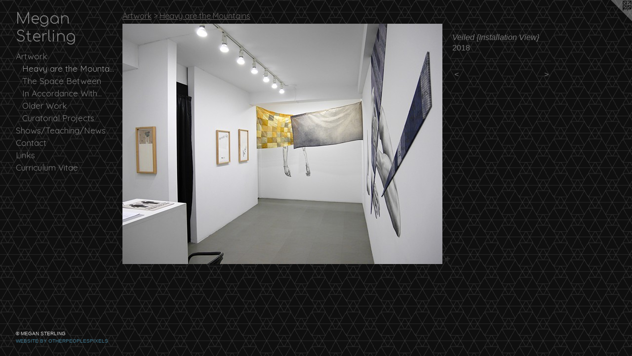

--- FILE ---
content_type: text/html;charset=utf-8
request_url: https://megansterling.com/artwork/4366995-Veiled-Installation-View.html
body_size: 3311
content:
<!doctype html><html class="no-js a-image mobile-title-align--center has-mobile-menu-icon--left p-artwork has-page-nav l-bricks mobile-menu-align--center has-wall-text "><head><meta charset="utf-8" /><meta content="IE=edge" http-equiv="X-UA-Compatible" /><meta http-equiv="X-OPP-Site-Id" content="517" /><meta http-equiv="X-OPP-Revision" content="343" /><meta http-equiv="X-OPP-Locke-Environment" content="production" /><meta http-equiv="X-OPP-Locke-Release" content="v0.0.141" /><title>Megan Sterling</title><link rel="canonical" href="https://megansterling.com/artwork/4366995-Veiled%20%20%7bInstallation%20View%7d.html" /><meta content="website" property="og:type" /><meta property="og:url" content="https://megansterling.com/artwork/4366995-Veiled%20%20%7bInstallation%20View%7d.html" /><meta property="og:title" content="Veiled  {Installation View}" /><meta content="width=device-width, initial-scale=1" name="viewport" /><link type="text/css" rel="stylesheet" href="//cdnjs.cloudflare.com/ajax/libs/normalize/3.0.2/normalize.min.css" /><link type="text/css" rel="stylesheet" media="only all" href="//maxcdn.bootstrapcdn.com/font-awesome/4.3.0/css/font-awesome.min.css" /><link type="text/css" rel="stylesheet" media="not all and (min-device-width: 600px) and (min-device-height: 600px)" href="/release/locke/production/v0.0.141/css/small.css" /><link type="text/css" rel="stylesheet" media="only all and (min-device-width: 600px) and (min-device-height: 600px)" href="/release/locke/production/v0.0.141/css/large-bricks.css" /><link type="text/css" rel="stylesheet" media="not all and (min-device-width: 600px) and (min-device-height: 600px)" href="/r17640903160000000343/css/small-site.css" /><link type="text/css" rel="stylesheet" media="only all and (min-device-width: 600px) and (min-device-height: 600px)" href="/r17640903160000000343/css/large-site.css" /><link type="text/css" rel="stylesheet" media="only all and (min-device-width: 600px) and (min-device-height: 600px)" href="//fonts.googleapis.com/css?family=Comfortaa:300" /><link type="text/css" rel="stylesheet" media="only all and (min-device-width: 600px) and (min-device-height: 600px)" href="//fonts.googleapis.com/css?family=Quicksand:400" /><link type="text/css" rel="stylesheet" media="not all and (min-device-width: 600px) and (min-device-height: 600px)" href="//fonts.googleapis.com/css?family=Quicksand:400&amp;text=MENUHomeArtwkShs%2FTacingCLul%20V" /><link type="text/css" rel="stylesheet" media="not all and (min-device-width: 600px) and (min-device-height: 600px)" href="//fonts.googleapis.com/css?family=Comfortaa:300&amp;text=Megan%20Strli" /><script>window.OPP = window.OPP || {};
OPP.modernMQ = 'only all';
OPP.smallMQ = 'not all and (min-device-width: 600px) and (min-device-height: 600px)';
OPP.largeMQ = 'only all and (min-device-width: 600px) and (min-device-height: 600px)';
OPP.downURI = '/x/5/1/7/517/.down';
OPP.gracePeriodURI = '/x/5/1/7/517/.grace_period';
OPP.imgL = function (img) {
  !window.lazySizes && img.onerror();
};
OPP.imgE = function (img) {
  img.onerror = img.onload = null;
  img.src = img.getAttribute('data-src');
  //img.srcset = img.getAttribute('data-srcset');
};</script><script src="/release/locke/production/v0.0.141/js/modernizr.js"></script><script src="/release/locke/production/v0.0.141/js/masonry.js"></script><script src="/release/locke/production/v0.0.141/js/respimage.js"></script><script src="/release/locke/production/v0.0.141/js/ls.aspectratio.js"></script><script src="/release/locke/production/v0.0.141/js/lazysizes.js"></script><script src="/release/locke/production/v0.0.141/js/large.js"></script><script src="/release/locke/production/v0.0.141/js/hammer.js"></script><script>if (!Modernizr.mq('only all')) { document.write('<link type="text/css" rel="stylesheet" href="/release/locke/production/v0.0.141/css/minimal.css">') }</script><style>.media-max-width {
  display: block;
}

@media (min-height: 571px) {

  .media-max-width {
    max-width: 648.0px;
  }

}

@media (max-height: 571px) {

  .media-max-width {
    max-width: 113.3333333333333vh;
  }

}</style><script>(function(i,s,o,g,r,a,m){i['GoogleAnalyticsObject']=r;i[r]=i[r]||function(){
(i[r].q=i[r].q||[]).push(arguments)},i[r].l=1*new Date();a=s.createElement(o),
m=s.getElementsByTagName(o)[0];a.async=1;a.src=g;m.parentNode.insertBefore(a,m)
})(window,document,'script','//www.google-analytics.com/analytics.js','ga');
ga('create', 'UA-1734618-1', 'auto');
ga('send', 'pageview');</script></head><body><header id="header"><a class=" site-title" href="/home.html"><span class=" site-title-text u-break-word">Megan Sterling</span><div class=" site-title-media"></div></a><a id="mobile-menu-icon" class="mobile-menu-icon hidden--no-js hidden--large"><svg viewBox="0 0 21 17" width="21" height="17" fill="currentColor"><rect x="0" y="0" width="21" height="3" rx="0"></rect><rect x="0" y="7" width="21" height="3" rx="0"></rect><rect x="0" y="14" width="21" height="3" rx="0"></rect></svg></a></header><nav class=" hidden--large"><ul class=" site-nav"><li class="nav-item nav-home "><a class="nav-link " href="/home.html">Home</a></li><li class="nav-item expanded nav-museum "><a class="nav-link " href="/section/2730.html">Artwork</a><ul><li class="nav-gallery nav-item expanded "><a class="selected nav-link " href="/section/463871-Heavy%20are%20the%20Mountains.html">Heavy are the Mountains</a></li><li class="nav-gallery nav-item expanded "><a class="nav-link " href="/section/12063-The%20Space%20Between.html">The Space Between</a></li><li class="nav-gallery nav-item expanded "><a class="nav-link " href="/section/131773-In%20Accordance%20With%2e%2e%2e.html">In Accordance With...</a></li><li class="nav-item expanded nav-museum "><a class="nav-link " href="/section/3001-Older%20Work.html">Older Work</a><ul><li class="nav-gallery nav-item "><a class="nav-link " href="/section/191227-Unwholesome%20Attachment.html">Unwholesome Attachment</a></li><li class="nav-gallery nav-item "><a class="nav-link " href="/section/16939-No%20Place%20Like%20Home.html">No Place Like Home</a></li></ul></li><li class="nav-item expanded nav-museum "><a class="nav-link " href="/section/136197-Curatorial%20Projects.html">Curatorial Projects</a><ul><li class="nav-gallery nav-item "><a class="nav-link " href="/section/373556-Intervention.html">Intervention</a></li><li class="nav-gallery nav-item "><a class="nav-link " href="/section/136203-Rebellious%20Integration.html">Rebellious Integration</a></li></ul></li></ul></li><li class="nav-news nav-item "><a class="nav-link " href="/news.html">Shows/Teaching/News</a></li><li class="nav-item nav-contact "><a class="nav-link " href="/contact.html">Contact</a></li><li class="nav-links nav-item "><a class="nav-link " href="/links.html">Links</a></li><li class="nav-item nav-pdf1 "><a target="_blank" class="nav-link " href="//img-cache.oppcdn.com/fixed/517/assets/vIrapfQPC64BYYuS.pdf">Curriculum Vitae</a></li></ul></nav><div class=" content"><nav class=" hidden--small" id="nav"><header><a class=" site-title" href="/home.html"><span class=" site-title-text u-break-word">Megan Sterling</span><div class=" site-title-media"></div></a></header><ul class=" site-nav"><li class="nav-item nav-home "><a class="nav-link " href="/home.html">Home</a></li><li class="nav-item expanded nav-museum "><a class="nav-link " href="/section/2730.html">Artwork</a><ul><li class="nav-gallery nav-item expanded "><a class="selected nav-link " href="/section/463871-Heavy%20are%20the%20Mountains.html">Heavy are the Mountains</a></li><li class="nav-gallery nav-item expanded "><a class="nav-link " href="/section/12063-The%20Space%20Between.html">The Space Between</a></li><li class="nav-gallery nav-item expanded "><a class="nav-link " href="/section/131773-In%20Accordance%20With%2e%2e%2e.html">In Accordance With...</a></li><li class="nav-item expanded nav-museum "><a class="nav-link " href="/section/3001-Older%20Work.html">Older Work</a><ul><li class="nav-gallery nav-item "><a class="nav-link " href="/section/191227-Unwholesome%20Attachment.html">Unwholesome Attachment</a></li><li class="nav-gallery nav-item "><a class="nav-link " href="/section/16939-No%20Place%20Like%20Home.html">No Place Like Home</a></li></ul></li><li class="nav-item expanded nav-museum "><a class="nav-link " href="/section/136197-Curatorial%20Projects.html">Curatorial Projects</a><ul><li class="nav-gallery nav-item "><a class="nav-link " href="/section/373556-Intervention.html">Intervention</a></li><li class="nav-gallery nav-item "><a class="nav-link " href="/section/136203-Rebellious%20Integration.html">Rebellious Integration</a></li></ul></li></ul></li><li class="nav-news nav-item "><a class="nav-link " href="/news.html">Shows/Teaching/News</a></li><li class="nav-item nav-contact "><a class="nav-link " href="/contact.html">Contact</a></li><li class="nav-links nav-item "><a class="nav-link " href="/links.html">Links</a></li><li class="nav-item nav-pdf1 "><a target="_blank" class="nav-link " href="//img-cache.oppcdn.com/fixed/517/assets/vIrapfQPC64BYYuS.pdf">Curriculum Vitae</a></li></ul><footer><div class=" copyright">© MEGAN STERLING</div><div class=" credit"><a href="http://otherpeoplespixels.com/ref/megansterling.com" target="_blank">Website by OtherPeoplesPixels</a></div></footer></nav><main id="main"><a class=" logo hidden--small" href="http://otherpeoplespixels.com/ref/megansterling.com" title="Website by OtherPeoplesPixels" target="_blank"></a><div class=" page clearfix media-max-width"><h1 class="parent-title title"><a href="/section/2730.html" class="root title-segment hidden--small">Artwork</a><span class=" title-sep hidden--small"> &gt; </span><a class=" title-segment" href="/section/463871-Heavy%20are%20the%20Mountains.html">Heavy are the Mountains</a></h1><div class=" media-and-info"><div class=" page-media-wrapper media"><a class=" page-media" title="Veiled  {Installation View}" href="/artwork/4366994-To%20Fly%20and%20To%20Fall.html" id="media"><img data-aspectratio="648/486" class="u-img " alt="Veiled  {Installation View}" src="//img-cache.oppcdn.com/fixed/517/assets/SJNPHpzRdDiy6T6E.jpg" srcset="//img-cache.oppcdn.com/img/v1.0/s:517/t:QkxBTksrVEVYVCtIRVJF/p:12/g:tl/o:2.5/a:50/q:90/648x486-SJNPHpzRdDiy6T6E.jpg/648x486/4b8a91f48496ae503467228ea57bc262.jpg 648w,
//img-cache.oppcdn.com/fixed/517/assets/SJNPHpzRdDiy6T6E.jpg 640w" sizes="(max-device-width: 599px) 100vw,
(max-device-height: 599px) 100vw,
(max-width: 640px) 640px,
(max-height: 480px) 640px,
648px" /></a><a class=" zoom-corner" style="display: none" id="zoom-corner"><span class=" zoom-icon fa fa-search-plus"></span></a><div class="share-buttons a2a_kit social-icons hidden--small" data-a2a-title="Veiled  {Installation View}" data-a2a-url="https://megansterling.com/artwork/4366995-Veiled%20%20%7bInstallation%20View%7d.html"><a target="_blank" class="u-img-link share-button a2a_dd " href="https://www.addtoany.com/share_save"><span class="social-icon share fa-plus fa "></span></a></div></div><div class=" info border-color"><div class=" wall-text border-color"><div class=" wt-item wt-title">Veiled  {Installation View}</div><div class=" wt-item wt-date">2018</div></div><div class=" page-nav hidden--small border-color clearfix"><a class=" prev" id="artwork-prev" href="/artwork/4366996-Veiled.html">&lt; <span class=" m-hover-show">previous</span></a> <a class=" next" id="artwork-next" href="/artwork/4366994-To%20Fly%20and%20To%20Fall.html"><span class=" m-hover-show">next</span> &gt;</a></div></div></div><div class="share-buttons a2a_kit social-icons hidden--large" data-a2a-title="Veiled  {Installation View}" data-a2a-url="https://megansterling.com/artwork/4366995-Veiled%20%20%7bInstallation%20View%7d.html"><a target="_blank" class="u-img-link share-button a2a_dd " href="https://www.addtoany.com/share_save"><span class="social-icon share fa-plus fa "></span></a></div></div></main></div><footer><div class=" copyright">© MEGAN STERLING</div><div class=" credit"><a href="http://otherpeoplespixels.com/ref/megansterling.com" target="_blank">Website by OtherPeoplesPixels</a></div></footer><div class=" modal zoom-modal" style="display: none" id="zoom-modal"><style>@media (min-aspect-ratio: 4/3) {

  .zoom-media {
    width: auto;
    max-height: 486px;
    height: 100%;
  }

}

@media (max-aspect-ratio: 4/3) {

  .zoom-media {
    height: auto;
    max-width: 648px;
    width: 100%;
  }

}
@supports (object-fit: contain) {
  img.zoom-media {
    object-fit: contain;
    width: 100%;
    height: 100%;
    max-width: 648px;
    max-height: 486px;
  }
}</style><div class=" zoom-media-wrapper"><img onerror="OPP.imgE(this);" onload="OPP.imgL(this);" data-src="//img-cache.oppcdn.com/fixed/517/assets/SJNPHpzRdDiy6T6E.jpg" data-srcset="//img-cache.oppcdn.com/img/v1.0/s:517/t:QkxBTksrVEVYVCtIRVJF/p:12/g:tl/o:2.5/a:50/q:90/648x486-SJNPHpzRdDiy6T6E.jpg/648x486/4b8a91f48496ae503467228ea57bc262.jpg 648w,
//img-cache.oppcdn.com/fixed/517/assets/SJNPHpzRdDiy6T6E.jpg 640w" data-sizes="(max-device-width: 599px) 100vw,
(max-device-height: 599px) 100vw,
(max-width: 640px) 640px,
(max-height: 480px) 640px,
648px" class="zoom-media lazyload hidden--no-js " alt="Veiled  {Installation View}" /><noscript><img class="zoom-media " alt="Veiled  {Installation View}" src="//img-cache.oppcdn.com/fixed/517/assets/SJNPHpzRdDiy6T6E.jpg" /></noscript></div></div><div class=" offline"></div><script src="/release/locke/production/v0.0.141/js/small.js"></script><script src="/release/locke/production/v0.0.141/js/artwork.js"></script><script>var a2a_config = a2a_config || {};a2a_config.prioritize = ['facebook','twitter','linkedin','googleplus','pinterest','instagram','tumblr','share'];a2a_config.onclick = 1;(function(){  var a = document.createElement('script');  a.type = 'text/javascript'; a.async = true;  a.src = '//static.addtoany.com/menu/page.js';  document.getElementsByTagName('head')[0].appendChild(a);})();</script><script>window.oppa=window.oppa||function(){(oppa.q=oppa.q||[]).push(arguments)};oppa('config','pathname','production/v0.0.141/517');oppa('set','g','true');oppa('set','l','bricks');oppa('set','p','artwork');oppa('set','a','image');oppa('rect','m','media','main');oppa('send');</script><script async="" src="/release/locke/production/v0.0.141/js/analytics.js"></script><script src="https://otherpeoplespixels.com/static/enable-preview.js"></script></body></html>

--- FILE ---
content_type: text/css;charset=utf-8
request_url: https://megansterling.com/r17640903160000000343/css/large-site.css
body_size: 548
content:
body {
  background-color: #0F0F0F;
  font-weight: normal;
  font-style: normal;
  font-family: "Helvetica", sans-serif;
}

body {
  color: #757575;
}

main a {
  color: #3f768d;
}

main a:hover {
  text-decoration: underline;
  color: #4f93b0;
}

main a:visited {
  color: #4f93b0;
}

.site-title, .mobile-menu-icon {
  color: #858585;
}

.site-nav, .mobile-menu-link, nav:before, nav:after {
  color: #7a7a7a;
}

.site-nav a {
  color: #7a7a7a;
}

.site-nav a:hover {
  text-decoration: none;
  color: #949494;
}

.site-nav a:visited {
  color: #7a7a7a;
}

.site-nav a.selected {
  color: #949494;
}

.site-nav:hover a.selected {
  color: #7a7a7a;
}

footer {
  color: #d6d6d6;
}

footer a {
  color: #3f768d;
}

footer a:hover {
  text-decoration: underline;
  color: #4f93b0;
}

footer a:visited {
  color: #4f93b0;
}

.title, .news-item-title, .flex-page-title {
  color: #686564;
}

.title a {
  color: #686564;
}

.title a:hover {
  text-decoration: none;
  color: #827e7d;
}

.title a:visited {
  color: #686564;
}

.hr, .hr-before:before, .hr-after:after, .hr-before--small:before, .hr-before--large:before, .hr-after--small:after, .hr-after--large:after {
  border-top-color: #dbdbdb;
}

.button {
  background: #3f768d;
  color: #0F0F0F;
}

.social-icon {
  background-color: #757575;
  color: #0F0F0F;
}

.welcome-modal {
  background-color: #FFFFFF;
}

.share-button .social-icon {
  color: #757575;
}

body {
  background-image: url(//static.otherpeoplespixels.com/images/backgrounds/dark_geometric-black.png);
}

.site-title {
  font-family: "Comfortaa", sans-serif;
  font-style: normal;
  font-weight: 300;
}

.site-nav {
  font-family: "Quicksand", sans-serif;
  font-style: normal;
  font-weight: 400;
}

.section-title, .parent-title, .news-item-title, .link-name, .preview-placeholder, .preview-image, .flex-page-title {
  font-family: "Quicksand", sans-serif;
  font-style: normal;
  font-weight: 400;
}

body {
  font-size: 16px;
}

.site-title {
  font-size: 30px;
}

.site-nav {
  font-size: 17px;
}

.title, .news-item-title, .link-name, .flex-page-title {
  font-size: 16px;
}

.border-color {
  border-color: hsla(0, 0%, 45.882355%, 0.2);
}

.p-artwork .page-nav a {
  color: #757575;
}

.p-artwork .page-nav a:hover {
  text-decoration: none;
  color: #757575;
}

.p-artwork .page-nav a:visited {
  color: #757575;
}

.wordy {
  text-align: left;
}

--- FILE ---
content_type: text/css;charset=utf-8
request_url: https://megansterling.com/r17640903160000000343/css/small-site.css
body_size: 368
content:
body {
  background-color: #0F0F0F;
  font-weight: normal;
  font-style: normal;
  font-family: "Helvetica", sans-serif;
}

body {
  color: #757575;
}

main a {
  color: #3f768d;
}

main a:hover {
  text-decoration: underline;
  color: #4f93b0;
}

main a:visited {
  color: #4f93b0;
}

.site-title, .mobile-menu-icon {
  color: #858585;
}

.site-nav, .mobile-menu-link, nav:before, nav:after {
  color: #7a7a7a;
}

.site-nav a {
  color: #7a7a7a;
}

.site-nav a:hover {
  text-decoration: none;
  color: #949494;
}

.site-nav a:visited {
  color: #7a7a7a;
}

.site-nav a.selected {
  color: #949494;
}

.site-nav:hover a.selected {
  color: #7a7a7a;
}

footer {
  color: #d6d6d6;
}

footer a {
  color: #3f768d;
}

footer a:hover {
  text-decoration: underline;
  color: #4f93b0;
}

footer a:visited {
  color: #4f93b0;
}

.title, .news-item-title, .flex-page-title {
  color: #686564;
}

.title a {
  color: #686564;
}

.title a:hover {
  text-decoration: none;
  color: #827e7d;
}

.title a:visited {
  color: #686564;
}

.hr, .hr-before:before, .hr-after:after, .hr-before--small:before, .hr-before--large:before, .hr-after--small:after, .hr-after--large:after {
  border-top-color: #dbdbdb;
}

.button {
  background: #3f768d;
  color: #0F0F0F;
}

.social-icon {
  background-color: #757575;
  color: #0F0F0F;
}

.welcome-modal {
  background-color: #FFFFFF;
}

.site-title {
  font-family: "Comfortaa", sans-serif;
  font-style: normal;
  font-weight: 300;
}

nav {
  font-family: "Quicksand", sans-serif;
  font-style: normal;
  font-weight: 400;
}

.wordy {
  text-align: left;
}

.site-title {
  font-size: 2.1875rem;
}

footer .credit a {
  color: #757575;
}

--- FILE ---
content_type: text/css; charset=utf-8
request_url: https://fonts.googleapis.com/css?family=Quicksand:400&text=MENUHomeArtwkShs%2FTacingCLul%20V
body_size: -422
content:
@font-face {
  font-family: 'Quicksand';
  font-style: normal;
  font-weight: 400;
  src: url(https://fonts.gstatic.com/l/font?kit=6xK-dSZaM9iE8KbpRA_LJ3z8mH9BOJvgkP8o18S0wx41SDykC85yN8lq5l9ncMhRsaBNMebUC2OFLFjZc2oBFmaA&skey=c01f11fa5439d932&v=v37) format('woff2');
}


--- FILE ---
content_type: text/css; charset=utf-8
request_url: https://fonts.googleapis.com/css?family=Comfortaa:300&text=Megan%20Strli
body_size: -443
content:
@font-face {
  font-family: 'Comfortaa';
  font-style: normal;
  font-weight: 300;
  src: url(https://fonts.gstatic.com/l/font?kit=1Pt_g8LJRfWJmhDAuUsSQamb1W0lwk4S4TbMPrEVIT9d0c-XagEK02Btu-H6Ggb4&skey=45c59603efbe20e8&v=v47) format('woff2');
}


--- FILE ---
content_type: text/plain
request_url: https://www.google-analytics.com/j/collect?v=1&_v=j102&a=867967282&t=pageview&_s=1&dl=https%3A%2F%2Fmegansterling.com%2Fartwork%2F4366995-Veiled-Installation-View.html&ul=en-us%40posix&dt=Megan%20Sterling&sr=1280x720&vp=1280x720&_u=IEBAAEABAAAAACAAI~&jid=909957243&gjid=680582234&cid=446056408.1764905567&tid=UA-1734618-1&_gid=806428176.1764905567&_r=1&_slc=1&z=631709044
body_size: -451
content:
2,cG-HS767BRX9K